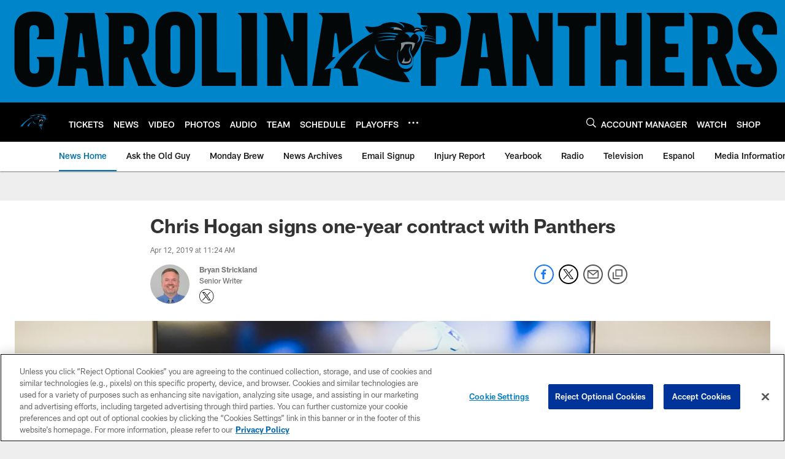

--- FILE ---
content_type: text/html; charset=utf-8
request_url: https://disqus.com/embed/comments/?base=default&f=panthers-2&t_i=chris-hogan-signs-one-year-contract-with-panthers&t_u=https%3A%2F%2Fwww.panthers.com%2Fnews%2Fchris-hogan-signs-one-year-contract-with-panthers&t_d=%0A%20%20%20%20%20%20%20%20%20%20%20%20%20%20Chris%20Hogan%20signs%20one-year%20contract%20with%20Panthers%0A%20%20%20%20%20%20%20%20%20%20%20%20&t_t=%0A%20%20%20%20%20%20%20%20%20%20%20%20%20%20Chris%20Hogan%20signs%20one-year%20contract%20with%20Panthers%0A%20%20%20%20%20%20%20%20%20%20%20%20&s_o=default
body_size: 2711
content:
<!DOCTYPE html>

<html lang="en" dir="ltr" class="not-supported type-">

<head>
    <title>Disqus Comments</title>

    
    <meta name="viewport" content="width=device-width, initial-scale=1, maximum-scale=1, user-scalable=no">
    <meta http-equiv="X-UA-Compatible" content="IE=edge"/>

    <style>
        .alert--warning {
            border-radius: 3px;
            padding: 10px 15px;
            margin-bottom: 10px;
            background-color: #FFE070;
            color: #A47703;
        }

        .alert--warning a,
        .alert--warning a:hover,
        .alert--warning strong {
            color: #A47703;
            font-weight: bold;
        }

        .alert--error p,
        .alert--warning p {
            margin-top: 5px;
            margin-bottom: 5px;
        }
        
        </style>
    
    <style>
        
        html, body {
            overflow-y: auto;
            height: 100%;
        }
        

        #error {
            display: none;
        }

        .clearfix:after {
            content: "";
            display: block;
            height: 0;
            clear: both;
            visibility: hidden;
        }

        
    </style>

</head>
<body>
    

    
    <div id="error" class="alert--error">
        <p>We were unable to load Disqus. If you are a moderator please see our <a href="https://docs.disqus.com/help/83/"> troubleshooting guide</a>. </p>
    </div>

    
    <script type="text/json" id="disqus-forumData">{"session":{"canModerate":false,"audienceSyncVerified":false,"canReply":true,"mustVerify":false,"recaptchaPublicKey":"6LfHFZceAAAAAIuuLSZamKv3WEAGGTgqB_E7G7f3","mustVerifyEmail":false},"forum":{"aetBannerConfirmation":null,"founder":"280344264","twitterName":null,"commentsLinkOne":"1 Comment","guidelines":null,"disableDisqusBrandingOnPolls":false,"commentsLinkZero":"0 Comments","disableDisqusBranding":false,"id":"panthers-2","createdAt":"2018-04-18T21:22:39.054650","category":"Sports","aetBannerEnabled":false,"aetBannerTitle":null,"raw_guidelines":null,"initialCommentCount":null,"votingType":null,"daysUnapproveNewUsers":null,"installCompleted":true,"moderatorBadgeText":"","commentPolicyText":null,"aetEnabled":false,"channel":null,"sort":4,"description":null,"organizationHasBadges":true,"newPolicy":true,"raw_description":null,"customFont":null,"language":"en","adsReviewStatus":1,"commentsPlaceholderTextEmpty":null,"daysAlive":10,"forumCategory":{"date_added":"2016-01-28T01:54:31","id":10,"name":"Sports"},"linkColor":null,"colorScheme":"auto","pk":"5474705","commentsPlaceholderTextPopulated":null,"permissions":{},"commentPolicyLink":null,"aetBannerDescription":null,"favicon":{"permalink":"https://disqus.com/api/forums/favicons/panthers-2.jpg","cache":"//a.disquscdn.com/1763052994/images/favicon-default.png"},"name":"Carolina Panthers","commentsLinkMultiple":"{num} Comments","settings":{"threadRatingsEnabled":false,"adsDRNativeEnabled":false,"behindClickEnabled":false,"disable3rdPartyTrackers":true,"adsVideoEnabled":false,"adsProductVideoEnabled":false,"adsPositionBottomEnabled":false,"ssoRequired":false,"contextualAiPollsEnabled":false,"unapproveLinks":true,"adsPositionRecommendationsEnabled":false,"adsEnabled":false,"adsProductLinksThumbnailsEnabled":false,"hasCustomAvatar":false,"organicDiscoveryEnabled":true,"adsProductDisplayEnabled":false,"adsProductLinksEnabled":false,"audienceSyncEnabled":false,"threadReactionsEnabled":true,"linkAffiliationEnabled":false,"adsPositionAiPollsEnabled":false,"disableSocialShare":false,"adsPositionTopEnabled":false,"adsProductStoriesEnabled":false,"sidebarEnabled":true,"adultContent":false,"allowAnonVotes":false,"gifPickerEnabled":true,"mustVerify":true,"badgesEnabled":false,"mustVerifyEmail":true,"allowAnonPost":true,"unapproveNewUsersEnabled":false,"mediaembedEnabled":false,"aiPollsEnabled":false,"userIdentityDisabled":true,"adsPositionPollEnabled":false,"discoveryLocked":false,"validateAllPosts":false,"adsSettingsLocked":false,"isVIP":false,"adsPositionInthreadEnabled":false},"organizationId":4072674,"typeface":"auto","url":"https://panthers.com/","daysThreadAlive":10,"avatar":{"small":{"permalink":"https://disqus.com/api/forums/avatars/panthers-2.jpg?size=32","cache":"//a.disquscdn.com/1763052994/images/noavatar32.png"},"large":{"permalink":"https://disqus.com/api/forums/avatars/panthers-2.jpg?size=92","cache":"//a.disquscdn.com/1763052994/images/noavatar92.png"}},"signedUrl":"https://disq.us/?url=https%3A%2F%2Fpanthers.com%2F&key=NlAGOUxRzAWgNacmMjeFPg"}}</script>

    <div id="postCompatContainer"><div class="comment__wrapper"><div class="comment__name clearfix"><img class="comment__avatar" src="//a.disquscdn.com/1763052994/images/noavatar92.png" width="32" height="32" /><strong><a href="">Raef Macy</a></strong> &bull; 6 years ago
        </div><div class="comment__content"><p>Yah!! Give Cam the weapons he needs!!!</p></div></div><div class="comment__wrapper"><div class="comment__name clearfix"><img class="comment__avatar" src="https://c.disquscdn.com/uploads/users/32384/8084/avatar92.jpg?1539956461" width="32" height="32" /><strong><a href="">Bill Racker</a></strong> &bull; 6 years ago
        </div><div class="comment__content"><p>Cam needs a right arm.</p></div></div><div class="comment__wrapper"><div class="comment__name clearfix"><img class="comment__avatar" src="https://c.disquscdn.com/uploads/users/18739/6636/avatar92.jpg?1568721332" width="32" height="32" /><strong><a href="">Sean G</a></strong> &bull; 6 years ago
        </div><div class="comment__content"><p>Great pick up!  Panthers are on fire this off-season!</p></div></div><div class="comment__wrapper"><div class="comment__name clearfix"><img class="comment__avatar" src="https://c.disquscdn.com/uploads/users/11854/295/avatar92.jpg?1574912793" width="32" height="32" /><strong><a href="">ROCKY TRUMP</a></strong> &bull; 6 years ago
        </div><div class="comment__content"><p>Solid baller 👍🏼</p></div></div><div class="comment__wrapper"><div class="comment__name clearfix"><img class="comment__avatar" src="https://c.disquscdn.com/uploads/users/32487/8827/avatar92.jpg?1566532224" width="32" height="32" /><strong><a href="">Tommy Doc Martin</a></strong> &bull; 6 years ago
        </div><div class="comment__content"><p>Not quite as big as Funch but a more reliable option with alot more PRO experience (CRAZY that he has only 1 year CFB exp.) to share as well as some more leadership on the team after losing so many vets! KEEP POUNDING..A crowded WR room with REAL talent is a GOOD problem to have!</p></div></div></div>


    <div id="fixed-content"></div>

    
        <script type="text/javascript">
          var embedv2assets = window.document.createElement('script');
          embedv2assets.src = 'https://c.disquscdn.com/embedv2/latest/embedv2.js';
          embedv2assets.async = true;

          window.document.body.appendChild(embedv2assets);
        </script>
    



    
</body>
</html>


--- FILE ---
content_type: text/html; charset=utf-8
request_url: https://www.google.com/recaptcha/api2/aframe
body_size: 267
content:
<!DOCTYPE HTML><html><head><meta http-equiv="content-type" content="text/html; charset=UTF-8"></head><body><script nonce="hJLHbJR0vgqQRpsUgdHwyg">/** Anti-fraud and anti-abuse applications only. See google.com/recaptcha */ try{var clients={'sodar':'https://pagead2.googlesyndication.com/pagead/sodar?'};window.addEventListener("message",function(a){try{if(a.source===window.parent){var b=JSON.parse(a.data);var c=clients[b['id']];if(c){var d=document.createElement('img');d.src=c+b['params']+'&rc='+(localStorage.getItem("rc::a")?sessionStorage.getItem("rc::b"):"");window.document.body.appendChild(d);sessionStorage.setItem("rc::e",parseInt(sessionStorage.getItem("rc::e")||0)+1);localStorage.setItem("rc::h",'1768643964909');}}}catch(b){}});window.parent.postMessage("_grecaptcha_ready", "*");}catch(b){}</script></body></html>

--- FILE ---
content_type: text/javascript; charset=utf-8
request_url: https://auth-id.panthers.com/accounts.webSdkBootstrap?apiKey=4_H5Y0VTboarMHQF7zfW9dZg&pageURL=https%3A%2F%2Fwww.panthers.com%2Fnews%2Fchris-hogan-signs-one-year-contract-with-panthers&sdk=js_latest&sdkBuild=18419&format=json
body_size: 417
content:
{
  "callId": "019bcb651cd5786f969d532ae66b0caa",
  "errorCode": 0,
  "apiVersion": 2,
  "statusCode": 200,
  "statusReason": "OK",
  "time": "2026-01-17T09:59:20.033Z",
  "hasGmid": "ver4"
}